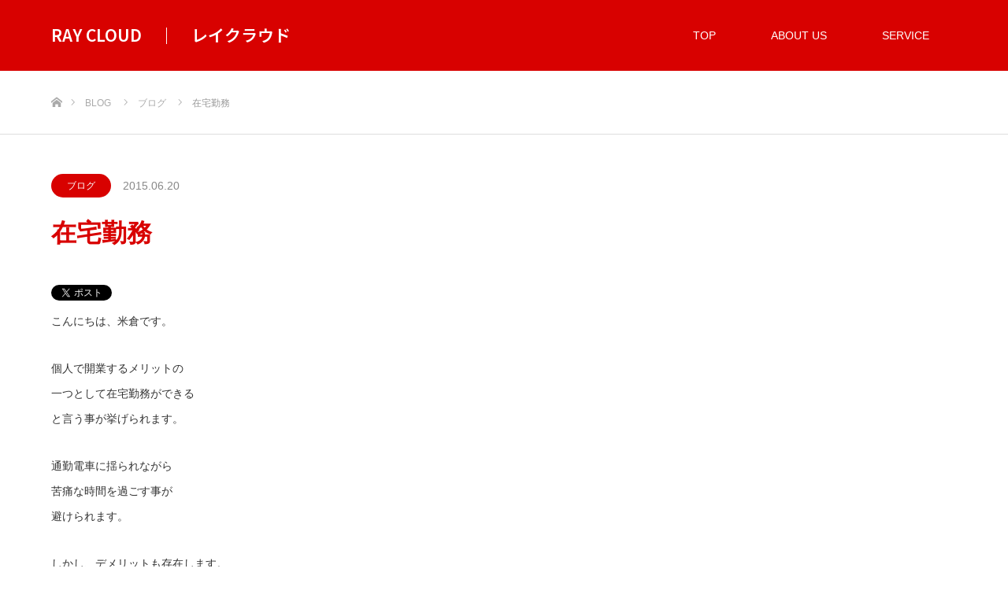

--- FILE ---
content_type: text/html; charset=utf-8
request_url: https://www.google.com/recaptcha/api2/aframe
body_size: 267
content:
<!DOCTYPE HTML><html><head><meta http-equiv="content-type" content="text/html; charset=UTF-8"></head><body><script nonce="XOsFAzBeC2gyKaPe3b__yw">/** Anti-fraud and anti-abuse applications only. See google.com/recaptcha */ try{var clients={'sodar':'https://pagead2.googlesyndication.com/pagead/sodar?'};window.addEventListener("message",function(a){try{if(a.source===window.parent){var b=JSON.parse(a.data);var c=clients[b['id']];if(c){var d=document.createElement('img');d.src=c+b['params']+'&rc='+(localStorage.getItem("rc::a")?sessionStorage.getItem("rc::b"):"");window.document.body.appendChild(d);sessionStorage.setItem("rc::e",parseInt(sessionStorage.getItem("rc::e")||0)+1);localStorage.setItem("rc::h",'1769224370273');}}}catch(b){}});window.parent.postMessage("_grecaptcha_ready", "*");}catch(b){}</script></body></html>

--- FILE ---
content_type: text/css
request_url: https://ray-cloud.net/wp-content/themes/source_tcd045/css/sns-botton.css?ver=2.1
body_size: 1738
content:
@charset "UTF-8";
/* ----------------------- 利用している箇所あり -------------------------- */
[class^="icon-"], [class*=" icon-"] {
  font-family: "design_plus" !important;
  line-height: 1;
  font-style: normal;
  font-variant: normal;
  font-weight: normal;
  speak: none;
  text-transform: none;
  -webkit-font-smoothing: antialiased;
  -moz-osx-font-smoothing: grayscale;
}

/* ----------------------- margin -------------------------- */

@media screen and (max-width:800px) {
  .share-btm { margin-bottom:40px; }
}

/* ----------------------- Share button -------------------------- */

.single_share li a [class^="icon-"]{
  display: none;
}

.single_share li a:hover{
  text-decoration: none;
}
/*** 共通 ***/
.single_share ul { display:flex; flex-wrap:wrap; margin:0 -3px -3px 0; }
.single_share li:not(.default) { flex: 1 1 0%; margin:0 3px 3px 0; max-width:100px; }

.single_share li:not(.default) a { display:flex; flex-wrap:wrap; justify-content:center; text-align:center; position:relative; border-radius:3px; align-items:center; cursor: pointer;}

.single_share a:before { font-family:'design_plus'; display:block; color:#fff; margin-right:5px; position:relative; transition: color 0.25s ease; -webkit-font-smoothing: antialiased; }

.single_share .ttl { font-size: 12px;position: relative;font-family: Arial; }

/*** サイズ違い ***/
.single_share .share-type1 a,
.single_share .share-type2 a { line-height: 30px;}

.single_share .share-type3 ul,
.single_share .share-type4 ul { margin:0 -5px -5px 0; }
.single_share .share-type3 li,
.single_share .share-type4 li { flex: 0 0 auto; width:calc(25% - 5px); margin:0 5px 5px 0; max-width:inherit; }
.single_share .share-type3 a,
.single_share .share-type4 a {  height: 40px;}

.single_share .share-type3 a { line-height:42px; }
.single_share .share-type4 a { line-height:40px; }

/** カラー or モノクロ ***/
.single_share .share-type1 a,
.single_share .share-type3 a { background:#000; color:#fff;}

.single_share .share-type2 a,
.single_share .share-type4 a { background:#f2f2f2; color:#000; border:1px solid #ddd; }

.single_share .share-type2 a:before,
.single_share .share-type4 a:before { color:#000; }

/*** 各シェアアイコン ***/

.single_share .twitter a:before { font-family: 'tiktok_x_icon'; content: "\e901"; font-size:12px; top:-1px; }
.single_share .facebook a:before { font-family: 'tiktok_x_icon'; content: "\e902";  font-size:18px; top:-1px; }
.single_share .hatebu a:before { content:'\e908'; font-size:14px; top:0px; }
.single_share .pocket a:before { content:'\e90a'; font-size:16px; top:0px; }
.single_share .rss a:before { content:'\e90b'; font-size:12px; top:-0.5px; }
.single_share .feedly a:before { content:'\e907'; font-size:15px; top:-1px; }
.single_share .pinterest a:before { content:'\e905'; font-size:16px; top:-0.5px; }

.single_share .share-type1 .twitter a,
.single_share .share-type3 .twitter a { background:#000; border-color:#000; }
.single_share .share-type1 .facebook a,
.single_share .share-type3 .facebook a { background:#35629a; border-color:#35629a; }
.single_share .share-type1 .hatebu a,
.single_share .share-type3 .hatebu a { background:#3c7dd1; border-color:#3c7dd1; }
.single_share .share-type1 .pocket a,
.single_share .share-type3 .pocket a { background:#ee4056; border-color:#ee4056; }
.single_share .share-type1 .rss a,
.single_share .share-type3 .rss a { background:#ffb53c; border-color:#ffb53c; }
.single_share .share-type1 .feedly a,
.single_share .share-type3 .feedly a { background:#6cc655; border-color:#6cc655; }
.single_share .share-type1 .pinterest a,
.single_share .share-type3 .pinterest a { background:#d4121c; border-color:#d4121c; }

@media(hover: hover) {
  .single_share .share-type1 .twitter a:hover,
  .single_share .share-type3 .twitter a:hover { background:#666; }
  .single_share .share-type1 .facebook a:hover,
  .single_share .share-type3 .facebook a:hover { background:#1f3669;}
  .single_share .share-type1 .hatebu a:hover,
  .single_share .share-type3 .hatebu a:hover { background:#0270ac; }
  .single_share .share-type1 .pocket a:hover,
  .single_share .share-type3 .pocket a:hover { background:#c53648; }
  .single_share .share-type1 .rss a:hover,
  .single_share .share-type3 .rss a:hover { background:#e09900;}
  .single_share .share-type1 .feedly a:hover,
  .single_share .share-type3 .feedly a:hover { background:#5ca449; }
  .single_share .share-type1 .pinterest a:hover,
  .single_share .share-type3 .pinterest a:hover { background:#a42f35; }
  .single_share .share-type1 a:hover,
  .single_share .share-type3 a:hover { color:#fff; }
  
  .single_share .share-type2 .twitter a:hover,
  .single_share .share-type4 .twitter a:hover { background:#000; border-color:#000; }
  .single_share .share-type2 .facebook a:hover,
  .single_share .share-type4 .facebook a:hover { background:#35629a; border-color:#35629a; }
  .single_share .share-type2 .hatebu a:hover,
  .single_share .share-type4 .hatebu a:hover { background:#3c7dd1; border-color:#3c7dd1; }
  .single_share .share-type2 .pocket a:hover,
  .single_share .share-type4 .pocket a:hover { background:#ee4056; border-color:#ee4056; }
  .single_share .share-type2 .rss a:hover,
  .single_share .share-type4 .rss a:hover { background:#ffb53c; border-color:#ffb53c; }
  .single_share .share-type2 .feedly a:hover,
  .single_share .share-type4 .feedly a:hover { background:#6cc655; border-color:#6cc655; }
  .single_share .share-type2 .pinterest a:hover,
  .single_share .share-type4 .pinterest a:hover { background:#d4121c; border-color:#d4121c; }
  .single_share .share-type2 a:hover,
  .single_share .share-type4 a:hover { color:#fff; }
  .single_share .share-type2 a:hover:before,
  .single_share .share-type4 a:hover:before { color:#fff; }
}

@media screen and (max-width:800px) {
  .single_share .share-type1 .ttl,
  .single_share .share-type2 .ttl { display:none; }
  .single_share .share-type3 .ttl,
  .single_share .share-type4 .ttl { display:inline; }
  
  .single_share .share-type3 a,
  .single_share .share-type4 a { height:35px; line-height:37px; }
  
  .single_share .share-type4 a { line-height:35px; }
  
  .single_share a:before { margin:0; }
  .single_share .share-type3 a:before,
  .single_share .share-type4 a:before { margin-right:5px; }
  
  
.single_share .twitter a:before { top:0px }
.single_share .facebook a:before { top:-1px;  }
.single_share .hatebu a:before { top:0px; }
.single_share .pocket a:before { top:0px; }
.single_share .rss a:before { top:-1px; }
.single_share .feedly a:before {  top:-1.5px; }

}
@media screen and (max-width:500px) {
	.single_share .ttl { max-width:inherit; }
  .single_share .share-type3 li,
  .single_share .share-type4 li { width:calc(50% - 5px); max-width:inherit; }
}

.single_share .share-type5 ul { display:flex; flex-wrap:wrap; margin:0 -3px -10px 0; }
.single_share .share-type5 li { margin:0 3px 3px 0; }
.single_share .share-type5 li.pocket_button { width:90px !important; }
